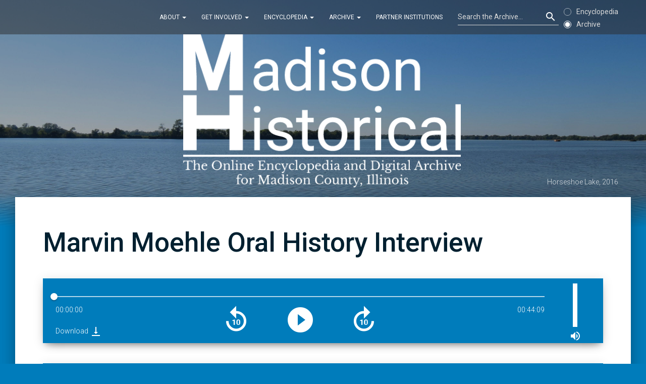

--- FILE ---
content_type: text/html; charset=utf-8
request_url: https://madison-historical.siue.edu/archive/items/show/1024
body_size: 5427
content:
<! --This randomly generates which header image the page will use.-->
<!DOCTYPE html>
<html lang="eng">
<head>
    <meta charset="utf-8">
	<meta content='width=device-width, initial-scale=1.0, maximum-scale=1.0, user-scalable=0' name='viewport' />
    <link rel="icon" type="image/png" href="/archive/themes/MH/assets/img/Favicon.png">
	<meta http-equiv="X-UA-Compatible" content="IE=edge,chrome=1" />
	
	<!--     Favicons     -->
	<link rel="apple-touch-icon" sizes="180x180" href="/apple-touch-icon.png?v=GvJ0KvgYgb">
	<link rel="icon" type="image/png" href="/archive/themes/MH/assets/favicon/favicon-32x32.png?v=GvJ0KvgYgb" sizes="32x32">
	<link rel="icon" type="image/png" href="/archive/themes/MH/assets/favicon/favicon-194x194.png?v=GvJ0KvgYgb" sizes="194x194">
	<link rel="icon" type="image/png" href="/archive/themes/MH/assets/favicon/android-chrome-192x192.png?v=GvJ0KvgYgb" sizes="192x192">
	<link rel="icon" type="image/png" href="/archive/themes/MH/assets/favicon/favicon-16x16.png?v=GvJ0KvgYgb" sizes="16x16">
	<link rel="manifest" href="/archive/themes/MH/assets/favicon/manifest.json?v=GvJ0KvgYgb">
	<link rel="mask-icon" href="/archive/themes/MH/assets/favicon/safari-pinned-tab.svg?v=GvJ0KvgYgb" color="#007cbb">
	<link rel="shortcut icon" href="/archive/themes/MH/assets/favicon/favicon.ico?v=GvJ0KvgYgb">
	<meta name="theme-color" content="white">

	    <meta name="description" content="Online Encyclopedia and Digital Archive for Madison County, Illinois" />
    
        <title>Marvin Moehle Oral History Interview &ndash; Madison Historical</title>
	<link rel="alternate" type="application/rss+xml" title="Omeka RSS Feed" href="/archive/items/browse?output=rss2" /><link rel="alternate" type="application/atom+xml" title="Omeka Atom Feed" href="/archive/items/browse?output=atom" />
    	
    <!--     Fonts and icons     -->
	<link rel="stylesheet" href="https://fonts.googleapis.com/icon?family=Material+Icons" />
    <link rel="stylesheet" type="text/css" href="https://fonts.googleapis.com/css?family=Roboto:300,400,500,700" />
	<link href="https://fonts.googleapis.com/css?family=Libre+Baskerville:400,400i,700&subset=latin-ext" rel="stylesheet">
	
	<!-- CSS Files -->
    <link href="/archive/themes/MH/assets/css/bootstrap.min.css" rel="stylesheet" />
    <link href="/archive/themes/MH/assets/css/material-kit.css" rel="stylesheet"/>
	<link href="/archive/themes/MH/assets/css/MH.css?ver=" rel="stylesheet" />
	
	<!--Google Analytics -->
	<script>
  (function(i,s,o,g,r,a,m){i['GoogleAnalyticsObject']=r;i[r]=i[r]||function(){
  (i[r].q=i[r].q||[]).push(arguments)},i[r].l=1*new Date();a=s.createElement(o),
  m=s.getElementsByTagName(o)[0];a.async=1;a.src=g;m.parentNode.insertBefore(a,m)
  })(window,document,'script','https://www.google-analytics.com/analytics.js','ga');

  ga('create', 'UA-87204703-1', 'auto');
  ga('send', 'pageview');

</script>
</head>
<body>

<nav class="navbar navbar-transparent navbar-fixed-top navbar-color-on-scroll" role="navigation">
  <div class="container">
    <div class="navbar-header">
		<button type="button" class="navbar-toggle" data-toggle="collapse" data-target="#navigation-index">
			<span class="sr-only">Toggle navigation</span>
			<span class="icon-bar"></span>
			<span class="icon-bar"></span>
			<span class="icon-bar"></span>
		</button>
	</div>

    <!-- Collect the nav links, forms, and other content for toggling -->
    <div class="collapse navbar-collapse" id="navigation-index">
		<ul  class="nav navbar-nav navbar-right">
			<li class="dropdown">
				<a href="#" class="dropdown-toggle" data-toggle="dropdown">About <b class="caret"></b></a>
				<ul class="dropdown-menu">
				  <li><a href="/encyclopedia/index.php/about/">About</a></li>
				  <li><a href="/encyclopedia/index.php/staff/">Staff</a></li>
				  <li><a href="/encyclopedia/index.php/sponsors/">Sponsors</a></li>
				  <li><a href="/encyclopedia/index.php/bibliography/">Bibliography</a></li>
				</ul>
        	</li>	
			<li class="dropdown">
				<a href="#" class="dropdown-toggle" data-toggle="dropdown">Get Involved <b class="caret"></b></a>
				<ul class="dropdown-menu">
				  <li><a href="/encyclopedia/index.php/get-involved/">Get Involved</a></li>
				  <li><a href="/encyclopedia/index.php/submit-an-article/">Submit an Article</a></li>
				  <li class="divider"></li>
				  <li><a href="/encyclopedia/donate/">Donate</a></li>
				</ul>
        	</li>
			<li class="dropdown">
				<a href="#" class="dropdown-toggle" data-toggle="dropdown">Encyclopedia <b class="caret"></b></a>
				<ul class="dropdown-menu">
					<li><a href="/encyclopedia/index.php/browse-all/">All Articles</a></li>
					<li class="divider"></li>
				<li><a href="/encyclopedia/index.php/category/themes/government/">Government</a></li>
				<li><a href="/encyclopedia/index.php/category/themes/industry/">Industry</a></li>
				<li><a href="/encyclopedia/index.php/category/themes/education/">Education</a></li>
				<li><a href="/encyclopedia/index.php/category/themes/law/">Law</a></li>
				<li><a href="/encyclopedia/index.php/category/themes/culture/">Culture</a></li>
				</ul>
        	</li>
			<li class="dropdown">
				<a href="#" class="dropdown-toggle" data-toggle="dropdown">Archive <b class="caret"></b></a>
				<ul class="dropdown-menu">
					<li><a href="/archive/items/browse">All Items</a></li>
					<li><a href="/archive/collections">All Collections</a></li>
					<li class="divider"></li>
					<li><a href="/archive/items/browse?tags=government">Government</a></li>
					<li><a href="/archive/items/browse?tags=industry">Industry</a></li>
					<li><a href="/archive/items/browse?tags=education">Education</a></li>
					<li><a href="/archive/items/browse?tags=law">Law</a></li>
					<li><a href="/archive/items/browse?tags=culture">Culture</a></li>
					<li class="divider"></li>
					<li><a href="/archive/items/search">Advanced Search</a></li>
				</ul>
        	</li>
			<li>
                <a href="/encyclopedia/index.php/partner-institutions/">Partner Institutions</a>
            </li>
			<li class="search">
				<div class="form-group">
				<form role="search" method="get" id="search-form" name="search-form" class="search-form" action="/archive/search" _lpchecked="1">
					<input type="text" placeholder="Search the Archive..." class="form-control search-field" name="query" id="query" title="Search"/>
					<input type="submit" name="submit_search" id="submit_search" class="material-icons search-submit" value="search">
				</div>
				</form>
			</li>
			<li>
				<div class="radio nav-radio">
					<label>
						<input type="radio" name="optionsRadios" onclick="searchEncyclopedia();">
						Encyclopedia
					</label>
				</div><br>
				<div class="radio nav-radio">
					<label>
						<input type="radio" name="optionsRadios" checked="true" onclick="searchArchive();">
						Archive
					</label>
				</div>
			</li>
    	</ul>
    </div><!-- /.navbar-collapse -->
  </div><!-- /.container-fluid -->
</nav>

<div class="wrapper">
	<div class="header header-filter" style="background-image: url(/encyclopedia/wp-content/themes/MH/assets/img/Main.jpg)">
		<div class="container">
			<div class="header-caption">Horseshoe Lake, 2016</div>
			<div class="row">
				<div class="col-md-6 col-md-offset-3">
					<a href="\encyclopedia">
					<img class="img-responsive" alt="Madison Historical" src="/encyclopedia/wp-content/themes/MH/assets/img/Logo.png" width="550px" title="">
					</a>
				</div>
			</div>
		</div>
	</div>

	<div class="main main-raised">
		<div class="container">
<h1>Marvin Moehle Oral History Interview</h1>


<div class="audio-player row">
<div class="col-sm-11">
<div class="audio-wrapper" id="player-container0"><audio id="player0" ontimeupdate="initProgressBar(0)">
	  <source src="https://madison-historical.siue.edu/archive/files/original/473f6388acc9180bdf9c89e31d53aa63.mp3" type="audio/mp3" />
	</audio></div>
<div class="player-controls scrubber">
<div id="progressBar0" class="slider"></div>
<div class="flex-row">
<div class="col">
<div class="start-time" id="start-time0"></div>
<div class="download-link"><a href="https://madison-historical.siue.edu/archive/files/original/473f6388acc9180bdf9c89e31d53aa63.mp3" download="Marvin Moehle Oral History Interview 1.mp3">Download <i class="material-icons">vertical_align_bottom</i></a></div>
</div>
<div class="col replay_parent"><i id="replay_10_0" class="material-icons replay_10">replay_10</i></div>
<div class="col play-parent">
<div id="play-btn0" class="material-icons inline play-btn">play_circle_filled</div>
</div>
<div class="col"><i id="forward_10_0" class="material-icons forward_10">forward_10</i></div>
<div class="col end-time-parent">
<div class="end-time" id="end-time0"></div>
</div>
</div>
</div>
</div>
<div class="col-sm-1">
<div id="volumeBar0" class="slider volumeBar"></div>
<p><i id="volume0" class="material-icons volume">volume_up</i></p>
</div>
</div>
<div class="audio-player row">
<div class="col-sm-11">
<div class="audio-wrapper" id="player-container1"><audio id="player1" ontimeupdate="initProgressBar(1)">
	  <source src="https://madison-historical.siue.edu/archive/files/original/e2add5b8125eabde066d965da2a8698d.mp3" type="audio/mp3" />
	</audio></div>
<div class="player-controls scrubber">
<div id="progressBar1" class="slider"></div>
<div class="flex-row">
<div class="col">
<div class="start-time" id="start-time1"></div>
<div class="download-link"><a href="https://madison-historical.siue.edu/archive/files/original/e2add5b8125eabde066d965da2a8698d.mp3" download="Marvin Moehle Oral History Interview 2.mp3">Download <i class="material-icons">vertical_align_bottom</i></a></div>
</div>
<div class="col replay_parent"><i id="replay_10_1" class="material-icons replay_10">replay_10</i></div>
<div class="col play-parent">
<div id="play-btn1" class="material-icons inline play-btn">play_circle_filled</div>
</div>
<div class="col"><i id="forward_10_1" class="material-icons forward_10">forward_10</i></div>
<div class="col end-time-parent">
<div class="end-time" id="end-time1"></div>
</div>
</div>
</div>
</div>
<div class="col-sm-1">
<div id="volumeBar1" class="slider volumeBar"></div>
<p><i id="volume1" class="material-icons volume">volume_up</i></p>
</div>
</div>

<div class="row">
<div class="col-md-7">
<div id="primary">

	    <div id="itemfiles" class="element">
         
								
							<div class="item-file application-pdf">
					<div id="pdf1"></div>
					<a href="/archive/files/original/27ac58d8ec4f297e866fda1958018675.pdf"><button class="btn btn-primary aligncenter">View Fullscreen</button></a>
				</div>
				<script src="/archive/themes/MH/assets/js/pdfobject.min.js"></script>
				<script>
					var options = {
						pdfOpenParams: {
							view: "FitV"
						},
						forcePDFJS: true,
						PDFJS_URL: "/archive/pdfjs/web/viewer.html",
						fallbackLink: '<div class="item-file application-pdf"><a class="download-file" href="[url]"><img class="img-responsive" src="/files/fullsize/27ac58d8ec4f297e866fda1958018675.jpg"></a></div>'
					};
					PDFObject.embed("/archive/files/original/27ac58d8ec4f297e866fda1958018675.pdf", "#pdf1", options);
				</script>
													
						
													
						
									
    </div>
    	
		
		
     <!-- The following prints a list of all tags associated with the item -->
        <div id="item-tags" class="element">
        <h3>Tags</h3>
        <div class="element-text"><a href="/archive/items/browse?tags=Granite+City" rel="tag">Granite City</a>, <a href="/archive/items/browse?tags=immigration" rel="tag">immigration</a>, <a href="/archive/items/browse?tags=Lincoln+Place" rel="tag">Lincoln Place</a>, <a href="/archive/items/browse?tags=Macedonian" rel="tag">Macedonian</a></div>
    </div>
    
    <!-- The following prints a citation for this item. -->
    <div id="item-citation" class="element">
        <h3>Citation</h3>
        <div class="element-text">Moehle, Marvin , &#8220;Marvin Moehle Oral History Interview,&#8221; <em>Madison Historical</em>, accessed February 1, 2026, <span class="citation-url">https://madison-historical.siue.edu/archive/items/show/1024</span>.</div>
    </div>
	     <div id="dublin-core-rights" class="element">
     <h3>Rights</h3>
     <div class="element-text">
     	The content of <em>Madison Historical: The Online Encyclopedia and Digital Archive</em>&nbsp;is publicly available for use in research, teaching, and private study. Encyclopedia articles, oral histories, web design, and other content original to Madison Historical are licensed under a <a target="_blank" href="http://creativecommons.org/licenses/by-nc-sa/4.0/" rel="noreferrer noopener">Creative Commons Attribution-NonCommercial-ShareAlike 4.0 International License</a>. Images in encyclopedia articles not part of the digital archive are either in the public domain or Madison Historical received use permission by the original creators. While in most cases Madison Historical received permission to publish archive items from the institution or individual who possessed the item, it has not determined their copyright status. Please contact the possessing institution or individual for additional information regarding copyright status.    </div>
    </div>
    	
       

    <!--<ul class="item-pagination navigation">
        <li id="previous-item" class="previous"></li>
        <li id="next-item" class="next"></li>
    </ul> -->

</div> <!-- End of primary. -->
</div> <!-- End col-md-7 -->
<div class="col-md-5">
<div id="secondary">	
<!-- Items metadata -->
	     <div id="dublin-core-description" class="element">
     <h3>Description</h3>
     <div class="element-text">
		     	This oral history interview with Marvin Moehle was part of oral histories conducted in the fall 2001 semester of History 447: Oral History.<br />
<br />
Marvin Moehle was born and raised in Lincoln Place. In this interview, he talks about his family business, the diversity of the Lincoln Place community, and his Macedonian heritage. <br />
<br />
There is no transcript with this interview but there is a biographical summary.    </div>
    </div>
    	
		

	     <div id="dublin-core-source" class="element">
     <h3>Source</h3>
     <div class="element-text">
		<ul>
			<li><a href="http://www.siue.edu/lovejoylibrary/archives/" target="_blank" rel="noopener">Louisa H. Bowen University Archives and Special Collections</a></li>
		</ul>
    </div>
    </div>
    	
	      	  <div id="collection" class="element">
        <h3>In Collection</h3>
        <div class="element-text"><a href="/archive/items/browse?collection=13">Fall 2001 Granite City Oral History Interviews</a>
      </div>
	  </div>
      
	     <div id="dublin-core-subject" class="element">
     <h3>Subjects</h3>
     <div class="element-text">
     	<ul>
			<li>Lincoln Place</li><li> Granite City</li>
		</ul>
    </div>
    </div>
    	
	     <div id="dublin-core-creator" class="element">
     <h3>Creator</h3>
     <div class="element-text">
     	Moehle, Marvin     </div>
    </div>
    	
		
		
		
     <div id="dublin-core-date" class="element">
     <h3>Date</h3>
     <div class="element-text">
     	December 1, 2001    </div>
    </div>
    	
			<div class="element">
		<h3>Relevant Encyclopedia Articles</h3>
		<div class="element-text">
		<ul>
						<li><a href="https://madison-historical.siue.edu/encyclopedia/granite-city/">Granite City</a></li>
						<li><a href="https://madison-historical.siue.edu/encyclopedia/lincoln-place/">Lincoln Place</a></li>
					</ul>
		</div>
    </div>
		
		
	     <div id="dublin-core-language" class="element">
     <h3>Language</h3>
     <div class="element-text">
     	English    </div>
    </div>
    	
	     <div id="dublin-core-type" class="element">
     <h3>Type</h3>
     <div class="element-text">
     	<ul>
			<li>Oral History</li>
		</ul>
    </div>
    </div>
    	
	     <div id="dublin-core-format" class="element">
     <h3>Format</h3>
     <div class="element-text">
     	<ul>
			<li>pdf</li><li> mp3</li>
		</ul>
    </div>
    </div>
    	
	     <div id="duration" class="element">
     <h3>Duration</h3>
     <div class="element-text">
     	<ul>
			<li>1:02:03</li>
		</ul>
    </div>
    </div>
    	
		
		
	     <div id="dublin-core-interviewer" class="element">
     <h3>Interviewer</h3>
     <div class="element-text">
     	Young, Tina    </div>
    </div>
    	
	     <div id="dublin-core-interviewee" class="element">
     <h3>Interviewee</h3>
     <div class="element-text">
     	Moehle, Marvin    </div>
    </div>
    	
	     <div id="dublin-core-location" class="element">
     <h3>Location</h3>
     <div class="element-text">
     	Lincoln Place, Granite City, Illinois    </div>
    </div>
    	
	     <div id="dublin-core-BitRateFrequency" class="element">
     <h3>Bit Rate</h3>
     <div class="element-text">
     	1411 kibt/s    </div>
    </div>
    	
	     <div id="dublin-core-coverage" class="element">
     <h3>Coverage</h3>
     <div class="element-text">
     	<ul>
			<li>Lincoln Place</li><li> Granite City, Illinois</li>
		</ul>
    </div>
    </div>
    	
	     <div id="dublin-core-identifier" class="element">
     <h3>Identifier</h3>
     <div class="element-text">
     	<ul>
			<li>Moehle_Marvin-O-001</li><li> Original archive accession number: A02:43</li>
		</ul>
    </div>
    </div>
    	
	<!-- Displays edit link -->
		
</div> <!-- End of secondary. -->
</div> <!-- End col-md-5 -->
</div> <!-- end row -->
<div class="editor-note">We are always committed to accuracy in our articles and archive items. If you notice a mistake or have a suggestion, please <a href="https://madison-historical.siue.edu/encyclopedia/index.php/feedback/">contact us</a>.</div>
 		</div>
	</div>

</div>
<footer class="footer footer-transparent">
    <div class="container">
        <div class="copyright">
            Built using <a target="_blank" href="http://www.creative-tim.com/product/material-kit">Material Kit</a>, 
<a target="_blank" href="http://getbootstrap.com/">Bootstrap</a>, <a target="_blank" href="https://wordpress.org/">Wordpress</a>, and 
<a target="_blank" href="http://omeka.org/">Omeka</a>
        <br>
		<div class="copyright-statement">The content of <em><span xmlns:dct="http://purl.org/dc/terms/" property="dct:title">Madison Historical: The Online Encyclopedia and Digital Archive</span></em> is publicly available for use in research, teaching, and private study. Encyclopedia articles, oral histories, web design, and other content original to Madison Historical are licensed under a <a target="_blank" rel="license" href="http://creativecommons.org/licenses/by-nc-sa/4.0/">Creative Commons Attribution-NonCommercial-ShareAlike 4.0 International License</a>. Images in encyclopedia articles not part of the digital archive are either in the public domain or Madison Historical received use permission by the original creators. While in most cases Madison Historical received permission to publish archive items from the institution or individual who possessed the item, it has not determined their copyright status. Please contact the possessing institution or individual for additional information regarding copyright status.</div>
		<div id="privacy"><a href="https://www.siue.edu/web-privacy-notice/">Web Privacy Notice</a></a>
		</div>
    </div>
</footer>

</body>
	<!--   Core JS Files   -->
	<script src="/archive/themes/MH/assets/js/jquery.min.js" type="text/javascript"></script>
	<script src="/archive/themes/MH/assets/js/footnotes.js"></script>
	<script src="/archive/themes/MH/assets/js/search-nav.js" type="text/javascript"></script>
	<script src="/archive/themes/MH/assets/js/bootstrap.min.js" type="text/javascript"></script>
	<script src="/archive/themes/MH/assets/js/material.min.js"></script>
	
	<!--  Plugin for the Sliders, full documentation here: http://refreshless.com/nouislider/ -->
	<script src="/archive/themes/MH/assets/js/nouislider.min.js" type="text/javascript"></script>

	<!--  Plugin for the Datepicker, full documentation here: http://www.eyecon.ro/bootstrap-datepicker/ -->
	<script src="/archive/themes/MH/assets/js/bootstrap-datepicker.js" type="text/javascript"></script>

	<script src="/archive/themes/MH/assets/js/sort.js" type="text/javascript"></script>
	
	<!-- Control Center for Material Kit: activating the ripples, parallax effects, scripts from the example pages etc -->
	<script src="/archive/themes/MH/assets/js/material-kit.js" type="text/javascript"></script>
	<script>

		$().ready(function(){

			$(window).on('scroll', materialKit.checkScrollForTransparentNavbar);

		});

	</script>
		<script src="/archive/themes/MH/assets/js/audio.js"></script>
	</script>
</html>

--- FILE ---
content_type: application/javascript
request_url: https://madison-historical.siue.edu/archive/themes/MH/assets/js/search-nav.js
body_size: 479
content:
function searchEncyclopedia() {
	document.getElementById("search-form").action = "https://madison-historical.siue.edu/encyclopedia/";
	document.getElementById("query").name = "s";
	document.getElementById("query").placeholder = "Search the Encyclopedia...";
}
function searchArchive() {
	document.getElementById("search-form").action = "/archive/search";
	document.getElementById("query").name = "query";
	document.getElementById("query").placeholder = "Search the Archive...";
}

--- FILE ---
content_type: application/javascript
request_url: https://madison-historical.siue.edu/archive/themes/MH/assets/js/footnotes.js
body_size: 133
content:
$(".reference").click(function() {
    $('html, body').animate({
        scrollTop: $("#bibliography").offset().top
    }, 1000);
});

--- FILE ---
content_type: application/javascript
request_url: https://madison-historical.siue.edu/archive/themes/MH/assets/js/audio.js
body_size: 4243
content:
String.prototype.toHHMMSS = function () {
    var sec_num = parseInt(this, 10); // don't forget the second param
    var hours   = Math.floor(sec_num / 3600);
    var minutes = Math.floor((sec_num - (hours * 3600)) / 60);
    var seconds = sec_num - (hours * 3600) - (minutes * 60);

    if (hours   < 10) {hours   = "0"+hours;}
    if (minutes < 10) {minutes = "0"+minutes;}
    if (seconds < 10) {seconds = "0"+seconds;}
    return hours+':'+minutes+':'+seconds;
}

function initProgressBar(num) {
  var player = document.getElementById('player' + num);
  var progressBar = $('#progressBar' + num);
  var length = player.duration
  var current_time = player.currentTime;

  // calculate total length of value
 // var totalLength = calculateTotalValue(length);
 var totalLength = length.toString().toHHMMSS();
  $("#end-time" + num).html(totalLength);

  // calculate current value time
  var currentTime = current_time.toString().toHHMMSS();
  $("#start-time" + num).html(currentTime);

  var progressBar = $('#progressBar' + num);
  progressBar.val(current_time / length);

  if (player.currentTime == player.duration) {
    $('#play-btn' + num).html('play_circle_filled');
  }

};

function initPlayers(num) {
  // pass num in if there are multiple audio players e.g 'player' + i

  for (var i = 0; i < num; i++) {
    (function() {

      // Variables
      // ----------------------------------------------------------
      // audio embed object
      var playerContainer = document.getElementById('player-container' + i),
        player = document.getElementById('player' + i),
        isPlaying = false,
        playBtn = document.getElementById('play-btn' + i);

      // Controls Listeners
      // ----------------------------------------------------------
	if (playBtn != null) {
		playBtn.addEventListener('click', function() {
		  if (player.paused === false) {
		  player.pause();
		  isPlaying = false;
		  playBtn.innerHTML = 'play_circle_filled';

		} else {
		  player.play();
		  playBtn.innerHTML = 'pause_circle_filled';
		  isPlaying = true;
		}
	});
	}

	var progressBar = $('#progressBar' + i);
	var volumeBar = $('#volumeBar' + i);

	progressBar.noUiSlider({
		start: 0,
		connect: "lower",
		range: {
			min: 0,
			max: 1
		}
	})
	.bind('slide', function(event, ui) {
			duration = player.duration;
			player.currentTime = ui * duration;
			return true;
		})
	.bind('change', function(event, ui) {
		player.duration;
		player.currentTime = ui * duration;
		return true;
	});
		var volume = document.getElementById('volume' + i);
	volumeBar.noUiSlider({
		start: 1,
		orientation: 'vertical',
		direction: 'rtl',
		range: {
			min: 0,
			max: 1
		}
	})
	.bind('slide', function(event, ui) {
		player.volume = ui;
		if (ui == 0) {
			volume.innerHTML = "volume_mute";
		} else if (ui <= .5) {
			volume.innerHTML = "volume_down";
		} else {
			volume.innerHTML = "volume_up";
		}
		return true;
		})
	.bind('change', function(event, ui) {
		player.volume = ui;
		if (ui == 0) {
			volume.innerHTML = "volume_mute";
		} else if (ui <= .5) {
			volume.innerHTML = "volume_down";
		} else {
			volume.innerHTML = "volume_up";
		}
		return true;
	});

	document.getElementById('replay_10_' + i).addEventListener("click", function(){
	  player.currentTime -= 10;
	});
	document.getElementById('forward_10_' + i).addEventListener("click", function(){
	  player.currentTime += 10;
	});

	volume.addEventListener("click", function(){
	  if (player.muted == false) {
		player.muted = true;
		volume.innerHTML = "volume_off";
		volumeBar.attr('disabled', true);
	  }
	  else if (player.muted == true) {
		player.muted = false;
		var volumeLevel = player.volume;
		if (volumeLevel == 0) {
			volume.innerHTML = "volume_mute";
		} else if (volumeLevel <= .5) {
			volume.innerHTML = "volume_down";
		} else {
			volume.innerHTML = "volume_up";
		}
		volumeBar.attr('disabled', false);
	  }
	});
    }());	
  }
}
var players = $('.audio-wrapper').length;
initPlayers(players);

$( window ).load(function() {
	for (var i = 0; i < players; i++) {
		initProgressBar(i);
	}
});